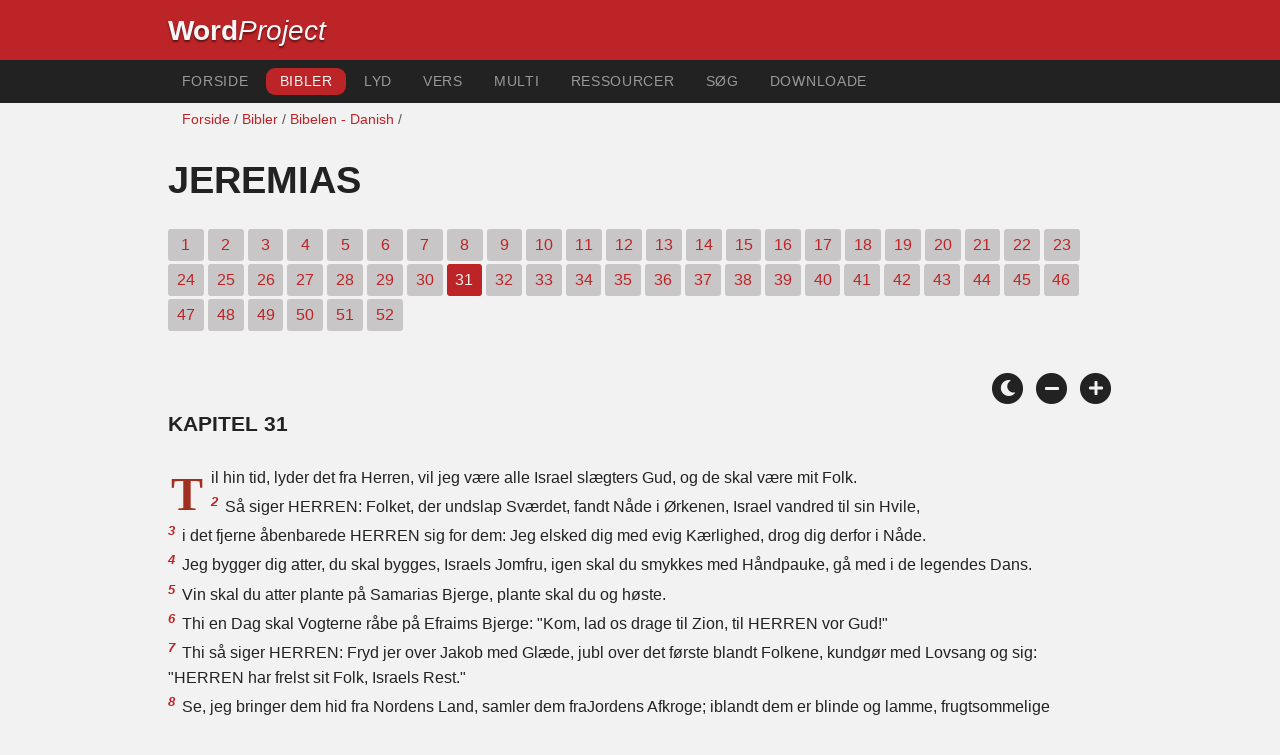

--- FILE ---
content_type: text/html; charset=utf-8
request_url: https://wordproject.org/bibles/dk/24/31.htm
body_size: 5821
content:
<!doctype html>
<html lang="da" color-mode="light">
<head>
<meta http-equiv="Content-Type" content="text/html; charset=UTF-8" />
<title>Jeremias / Jeremiah 31 : Danske Bibelen  / Det Gamle Testamente </title>
<meta name="description" content="Kapitel i den danske bibel - Jeremiah, Chapter 31 of the Danish Bible" />
<meta name="keywords" content="Dansih, Bibel, Holy, Gamle Testamente, Det Nye Testamente, skrifter, frelse, tro, himmel, helvede, Gud, Jesus" />
<!-- Mobile viewport optimisation -->
<link rel="shortcut icon" href="https://www.wordproject.org/favicon.ico">
<meta name="viewport" content="width=device-width, initial-scale=1.0" />
<!-- CSS -->
    <link rel="prefetch" href="../../_new_assets/webfonts/Cabin.ttf">
    <link rel="stylesheet" type="text/css" href="../../_new_assets/css/css_index.css" />
    <!-- End CSS -->
    <!-- Scripts -->
    <script type="text/javascript" src="../../_new_assets/js/jquery-1.9.1.min.js"></script>
    <script type="text/javascript" src="../../_new_assets/js/jquery.dropotron.min.js"></script>
    <script type="text/javascript" src="../../_new_assets/js/skel.min.js"></script>
    <script type="text/javascript" src="../../_new_assets/js/skel-viewport.min.js"></script>
    <script type="text/javascript" src="../../_new_assets/js/util.js"></script>
    <script type="text/javascript" src="../../_new_assets/js/main.js"></script>
    <script type="text/javascript" src="../../_new_assets/js/displayoptions.js" defer></script>
    <!-- End Scripts -->
    <!-- Additional Scripts -->
    <script type="text/javascript" src="../../_new_assets/js/soundmanager2.js"></script>
    <script type="text/javascript" src="../../_new_assets/js/jquery.waypoints.js"></script>
    <script type="text/javascript" src="../../_new_assets/js/bar-ui.js"></script>
    <script type="text/javascript" src="../../_new_assets/js/sticky.js" defer></script>
    <script type="text/javascript" src="../../_new_assets/js/script.js" defer></script>
    <!-- End Additional Scripts -->
<!-- google analytics -->
<!-- Google tag (gtag.js) -->
<script async src="https://www.googletagmanager.com/gtag/js?id=G-F4EKTRQ54P"></script>
<script>
  window.dataLayer = window.dataLayer || [];
  function gtag(){dataLayer.push(arguments);}
  gtag('js', new Date());

  gtag('config', 'G-F4EKTRQ54P');
</script>
<!--email-->
 <script>
        function emailCurrentPage(){
            window.location.href="mailto:?subject="+document.title+"&body="+escape(window.location.href);
        }
    </script>
<!--/email-->
<style>
	#textBody > 
		p:first-letter {
			float: left;
			font-size:  300%;
			<!--padding: 10px 20 10 40px;-->
			margin-right: 9px;
			color:#a23021; 
			line-height:100%; 
			padding:4px 8px 0 3px;
			font-family: Georgia;
		}
	</style>		
</head>
<body>
<header class="ym-noprint">
<div id="mytop" class="ym-wrapper">
<div class="ym-wbox">
<span class="wp"><strong><a class="wplink" href="../../../index.htm" target="_top">Word</a></strong><a class="wplink" href="../../../index.htm" target="_top"><em>Project</em></a> </span>
</div>
</div>
</header>
<!--lang nav-->
<nav id="nav">
<div class="ym-wrapper">
<div class="ym-hlist">
<ul>
<li><a title="Home" href="../../../index.htm" target="_top">Forside</a></li>
<li><a class="selected" title="Bibles" href="../../../bibles/index.htm" target="_top">Bibler</a></li>
<li><a title="Audio Bible" href="../../../bibles/audio/index.htm" target="_top">Lyd</a></li>
<li><a title="Selected Bible Verses" href="../../../bibles/verses/danish/index.htm" target="_top">Vers</a></li>
<li><a title="Parallel Bibles" href="../../../bibles/parallel/index.htm#img" target="_top">Multi</a></li>
<li><a title="Resourcces" href="../../../bibles/resources/index.htm" target="_top">Ressourcer</a></li>
<li><a title="Search" href="../../../bibles/dk/search.html" target="_top">Søg</a></li>
<li><a title="Download this Bible [language]" href="../../../download/bibles/index.htm" target="_top">Downloade</a></li>
</ul>
</div>
</div>
</nav>
<div class="ym-wrapper ym-noprint">
<div class="ym-wbox">

<div class=" ym-grid">
<div class="ym-g62 ym-gl breadCrumbs"><a title="Home" href="../../../index.htm" target="_top">Forside</a> / <a title="Bibles" href="../../index.htm" target="_self">Bibler</a> /  <a href="../index.htm">Bibelen - Danish</a> /</div>
</div>
</div>
</div>
<div id="main" class="ym-clearfix" role="main">
<div class="ym-wrapper">
<div class="ym-wbox">
<!--div class="textOptions"-->
<div class="textHeader">
<h1>Jeremias</h1>
<p class="ym-noprint">
<a href="1.htm#0" class="chap">1</a>
<a href="2.htm#0" class="chap">2</a>
<a href="3.htm#0" class="chap">3</a>
<a href="4.htm#0" class="chap">4</a>
<a href="5.htm#0" class="chap">5</a>
<a href="6.htm#0" class="chap">6</a>
<a href="7.htm#0" class="chap">7</a>
<a href="8.htm#0" class="chap">8</a>
<a href="9.htm#0" class="chap">9</a>
<a href="10.htm#0" class="chap">10</a>
<a href="11.htm#0" class="chap">11</a>
<a href="12.htm#0" class="chap">12</a>
<a href="13.htm#0" class="chap">13</a>
<a href="14.htm#0" class="chap">14</a>
<a href="15.htm#0" class="chap">15</a>
<a href="16.htm#0" class="chap">16</a>
<a href="17.htm#0" class="chap">17</a>
<a href="18.htm#0" class="chap">18</a>
<a href="19.htm#0" class="chap">19</a>
<a href="20.htm#0" class="chap">20</a>
<a href="21.htm#0" class="chap">21</a>
<a href="22.htm#0" class="chap">22</a>
<a href="23.htm#0" class="chap">23</a>
<a href="24.htm#0" class="chap">24</a>
<a href="25.htm#0" class="chap">25</a>
<a href="26.htm#0" class="chap">26</a>
<a href="27.htm#0" class="chap">27</a>
<a href="28.htm#0" class="chap">28</a>
<a href="29.htm#0" class="chap">29</a>
<a href="30.htm#0" class="chap">30</a>
<span class="chapread">31</span>
<a href="32.htm#0" class="chap">32</a>
<a href="33.htm#0" class="chap">33</a>
<a href="34.htm#0" class="chap">34</a>
<a href="35.htm#0" class="chap">35</a>
<a href="36.htm#0" class="chap">36</a>
<a href="37.htm#0" class="chap">37</a>
<a href="38.htm#0" class="chap">38</a>
<a href="39.htm#0" class="chap">39</a>
<a href="40.htm#0" class="chap">40</a>
<a href="41.htm#0" class="chap">41</a>
<a href="42.htm#0" class="chap">42</a>
<a href="43.htm#0" class="chap">43</a>
<a href="44.htm#0" class="chap">44</a>
<a href="45.htm#0" class="chap">45</a>
<a href="46.htm#0" class="chap">46</a>
<a href="47.htm#0" class="chap">47</a>
<a href="48.htm#0" class="chap">48</a>
<a href="49.htm#0" class="chap">49</a>
<a href="50.htm#0" class="chap">50</a>
<a href="51.htm#0" class="chap">51</a>
<a href="52.htm#0" class="chap">52</a> 
</p>
</div>
<!--end of chapters-->
<!--Nav left right-->
<div id="fadeout" class="fadeout">
                    <a class="bible-nav-button nav-right chapter-nav right-1" href="32.htm#0" title="Chapter 32" data-vars-event-category="Bible Chapter" data-vars-event-action="Next"
                        data-vars-event-label="nextChapter"><i class="fas fa-chevron-right"></i></a>

<a class="bible-nav-button nav-left chapter-nav left-1" href="30.htm#0" title="Chapter 30" data-vars-event-category="Bible Chapter" data-vars-event-action="Previous"  data-vars-event-label="previousChapter"><i
                            class="fas fa-chevron-left"></i></a>
                </div>
<!--/Nav left right-->
<div id="0" class="textAudio ym-noprint"><!-- no audio>
<ul class="playlist">
<li class="noMargin">
<a href="http://www.wordproaudio.com/audio_lists/ lang/24_jeremiah/Bible_lang_24_jeremiah_31.mp3"  target="_blank">
Hear Chapter 31 | Audio | <em>click here to play/pause or &quot;save as&quot; to download.</em></a></li>
</ul>
<!--/noaudio--></div>
<br />
<!-- Display Options -->
            <div class="ym-noprint shareright">
                <span class="fa-stack color-mode__btn light--hidden"> <a title="Light mode"> <i
                            class="fas fa-circle fa-stack-2x"></i> <i class="fas fa-sun fa-stack-1x"></i> </a> </span>
                <span class="fa-stack color-mode__btn dark--hidden"> <a title="Dark mode"> <i
                            class="fas fa-circle fa-stack-2x"></i> <i class="fas fa-moon fa-stack-1x"></i> </a> </span>
                <span class="fa-stack text-decrease"> <a title="Decrease font size"> <i
                            class="fas fa-circle fa-stack-2x"></i> <i class="fas fa-minus fa-stack-1x"></i> </a> </span>
                <span class="fa-stack text-increase"> <a title="Increase font size"> <i
                            class="fas fa-circle fa-stack-2x"></i> <i class="fas fa-plus fa-stack-1x"></i> </a> </span>
            </div>
            <!-- End of Display Options  -->
<div class="textOptions">
<div class="textBody" id="textBody">
<h3>Kapitel 31 </h3>
<!--... the Word of God:--><span class="dimver">
 </span>
<p><!--span class="verse" id="1">1 </span--> Til hin tid, lyder det fra Herren, vil jeg være alle Israel slægters Gud, og de skal være mit Folk.  
<br /><span class="verse" id="2">2 </span>Så siger HERREN: Folket, der undslap Sværdet, fandt Nåde i Ørkenen, Israel vandred til sin Hvile,  
<br /><span class="verse" id="3">3 </span>i det fjerne åbenbarede HERREN sig for dem: Jeg elsked dig med evig Kærlighed, drog dig derfor i Nåde.  
<br /><span class="verse" id="4">4 </span>Jeg bygger dig atter, du skal bygges, Israels Jomfru, igen skal du smykkes med Håndpauke, gå med i de legendes Dans.  
<br /><span class="verse" id="5">5 </span>Vin skal du atter plante på Samarias Bjerge, plante skal du og høste.  
<br /><span class="verse" id="6">6 </span>Thi en Dag skal Vogterne råbe på Efraims Bjerge: "Kom, lad os drage til Zion, til HERREN vor Gud!"  
<br /><span class="verse" id="7">7 </span>Thi så siger HERREN: Fryd jer over Jakob med Glæde, jubl over det første blandt Folkene, kundgør med Lovsang og sig: "HERREN har frelst sit Folk, Israels Rest."  
<br /><span class="verse" id="8">8 </span>Se, jeg bringer dem hid fra Nordens Land, samler dem fraJordens Afkroge; iblandt dem er blinde og lamme, frugtsommelige sammen med fødende, i en stor Forsamling vender de hjem.  
<br /><span class="verse" id="9">9 </span>Se, de kommer med Gråd; mens de ydmygt beder, leder jeg dem; jeg fører dem hen til Vandløb ad en jævn Vej, hvor de ej snubler; thi jeg er Israel en Fader, min førstefødte er Efraim.  
<br /><span class="verse" id="10">10 </span>Hør HERRENs Ord, I Folk, forkynd på fjerne Strande: Han, som spredte Israel, samler det, vogter det som Hyrden sin Hjord;  
<br /><span class="verse" id="11">11 </span>thi HERREN har udfriet Jakob, genløst det af den stærkeres Hånd.  
<br /><span class="verse" id="12">12 </span>De kommer til Zions bjerg og jubler over HERRENs Fylde, over Kom og Most og Olie og over Lam og Kalve. Deres Sjæl er som en vandrig Have, de skal aldrig vansmægte mer.  
<br /><span class="verse" id="13">13 </span>Da fryder sig Jomfru i Dans, Yngling og Olding tilsammen. Jeg vender deres Kummer til Fryd, giver Trøst og Glæde efter Sorgen.  
<br /><span class="verse" id="14">14 </span>Jeg kvæger Præsterne med Fedt, mit Folk skal mættes med min Fylde, lyder det fra HERREN.  
<br /><span class="verse" id="15">15 </span>Så siger HERREN: En Klagerøst høres i Rama, bitter Gråd, Rakel begræder sine Børn, vil ikke trøstes over sine Børn, fordi de er borte.  
<br /><span class="verse" id="16">16 </span>Så siger HERREN: Din Røst skal du holde fra Gråd, dine Øjne fra Tårer, thi derer Løn fordin Møje,lyder det fra HERREN; fra Fjendeland vender de hjem;  
<br /><span class="verse" id="17">17 </span>og der er Håb for din Fremtid, lyder det fra HERREN, Børn vender hjem til deres Land.  
<br /><span class="verse" id="18">18 </span>Jeg hører grant, hvor Efraim klager: "Du tugted mig, og jeg blev tugtet som en utæmmet Kalv; omvend mig, så bliver jeg omvendt, thi du er HERREN min Gud.  
<br /><span class="verse" id="19">19 </span>Thi nu jeg er omvendt, angrer jeg; nu jeg har besindet mig, slår jeg mig på Hofte; jeg er skamfuld og beskæmmet, thi jeg bærer min Ungdoms Skændsel."  
<br /><span class="verse" id="20">20 </span>Er Efraim min dyrebare Søn, mit Yndlingsbarn? thi så tit jeg taler om ham, må jeg mindes ham kærligt, derfor bruser mit indre, jeg ynkes over ham, lyder det fra HERREN.  
<br /><span class="verse" id="21">21 </span>Rejs dig Vejvisersten, sæt Mærkesten op, ret din Tanke på Højvejen, Vejen, du gik, vend hjem, du Israels Jomfru, til disse dine Byer!  
<br /><span class="verse" id="22">22 </span>Hvor længe vil du dog tøve, du frafaldne Datter? Thi HERREN skaber nyt i Landet: Kvinde værner om Mand.  
<br /><span class="verse" id="23">23 </span>Så siger Hærskarers HERRE, Israels Gud: End skal de i Judas Land og Byer sige dette Ord, når jeg vender deres Skæbne: "HERREN velsigne dig, du Retfærds Bolig, du hellige Bjerg!"  
<br /><span class="verse" id="24">24 </span>Og deri skal Juda bo og alle dets Byer til Hobe, Agerdyrkerne og de omvankende Hyrder.  
<br /><span class="verse" id="25">25 </span>Thi jeg kvæger den trætte Sjæl og mætter hver vansmægtende Sjæl.  
<br /><span class="verse" id="26">26 </span>(Herved vågnede jeg og så mig om, og Søvnen havde været mig sød.)  
<br /><span class="verse" id="27">27 </span>Se, Dage skal komme, lyder det fra HERREN, da jeg tilsår Israels Hus og Judas Hus med Sæd at Mennesker og Kvæg.  
<br /><span class="verse" id="28">28 </span>Og som jeg har været årvågen over dem for at oprykke, nedbryde, omstyrte, ødelægge og gøre ilde, således vil jeg være årvågen over dem for at bygge og plante, lyder det fra HERREN.  
<br /><span class="verse" id="29">29 </span>I hine Dage skal man ikke mere sige: Fædre åd sure Druer, og Børnenes Tænder blev ømme.  
<br /><span class="verse" id="30">30 </span>Nej, enhver skal dø for sin egen Brøde; enhver, der æder sure Druer, får selv ømme Tænder.  
<br /><span class="verse" id="31">31 </span>Se, Dage skal komme, lyder det fra HERREN, da jeg slutter en ny Pagt med Israels Hus og Judas Hus,  
<br /><span class="verse" id="32">32 </span>ikke som den Pagt jeg sluttede med deres Fædre, dengang jeg tog dem ved Hånden for at føre dem ud af Ægypten, hvilken Pagt de brød, så jeg væmmedes ved dem, lyder det fra HERREN;  
<br /><span class="verse" id="33">33 </span>nej, dette er den Pagt, jeg efter hine Dage slutter med Israels Hus, lyder det fra HERREN: Jeg giver min Lov i deres Indre og skriver den på deres Hjerter, og jeg vil være deres Gud, og de skal være mit Folk.  
<br /><span class="verse" id="34">34 </span>Ven skal ikke mere lære sin Ven eller Broder sin Broder og sige: "Kend HERREN!" Thi de skal alle kende mig fra den mindste til den største, lydet det fra HERREN; thi jeg tilgiver deres Brøde og kommer ikke mer deres Synd i Hu.  
<br /><span class="verse" id="35">35 </span>Så siger HERREN, han, som satte Solen til at lyse om Dagen og Månen og Stjernerne til at lyse om Natten, han, som oprører Havet, så Bølgerne bruser, han, hvis Navn er Hærskarers HERRE:  
<br /><span class="verse" id="36">36 </span>Når disse Ordninger viger fra mit Åsyn, lyder det fra HERREN, så skal også Israels Æt for alle Tider ophøre at være et Folk for mit Åsyn.  
<br /><span class="verse" id="37">37 </span>Så siger HERREN: Når Himmelen oventil kan udmåles og Jordens Grundvolde nedentil udgranskes, så vil jeg også forkaste Israels Æt for alt, hvad de har gjort, lydet det fra HERREN.  
<br /><span class="verse" id="38">38 </span>Se, Dage skal komme, lyder det fra HERREN, da Byen skal opbygges for HERREN fra Hananeltårnet til Hjørneporten;  
<br /><span class="verse" id="39">39 </span>og videre skal Målesnoren gå lige ud til Garebs Høj og så svinge mod Goa;  
<br /><span class="verse" id="40">40 </span>og hele Dalen, Ligene og Asken, og alle Markerne ned til Kedrons Bæk, til Hesteportens Hjørne mod Øst skal være HERREN helliget; det skal aldrig mere oprykkes eller nedlbrydes.  </p> <!--... sharper than any twoedged sword... -->
</div> <!-- /textBody -->
</div><!-- /textOptions -->
</div><!-- /ym-wbox end -->
</div><!-- /ym-wrapper end -->
</div><!-- /main -->
  <div class="ym-wrapper">
    <div class="ym-wbox">
      <div class="shareright ym-noprint spacingdiv">
        <span class="fa-stack"> <a title="Click to print this page" href="javascript:window.print()"> <i
              class="fas fa-circle fa-stack-2x"></i> <i class="fas fa-print fa-stack-1x"></i> </a> </span>
        <span class="fa-stack"> <a title="Click to share this page via email" href="javascript:emailCurrentPage()"> <i
              class="fas fa-circle fa-stack-2x"></i> <i class="fas fa-envelope fa-stack-1x"></i> </a> </span>
        <span class="fa-stack"> <a title="Go to top of page" href="#mytop"> <i class="fas fa-circle fa-stack-2x"></i> <i
              class="fas fa-arrow-up fa-stack-1x"></i> </a> </span>
      </div>
    </div>
</div>
<p></p>
<p></p>
<p></p>
<footer class="ym-noprint">
    <div class="ym-wrapper">
<div id="redborder" class="ym-wbox ym-noprint">
<p class="alignCenter">Wordproject® is a registered name of the <a href="https://www.abiblica.org/index.html" target="_top">International Biblical Association</a>, a non-profit organization registered in Macau, China.	</p>
<p class="alignCenter"><a href="../../../contact/new/index.htm" target="_top">Contact</a> | <a href="../../../contact/new/disclaim.htm" target="_top">Disclaimer</a> | 
<a href="../../../contact/new/state.htm" target="_top">Statement of Faith</a> | 
<a href="../../../contact/new/mstate.htm" target="_top">Mission</a> | 
<a href="../../../contact/new/copyrights.htm" target="_top">Copyrights</a>
                </p>
            
            </div>
        </div>
    </footer>
<script defer src="https://static.cloudflareinsights.com/beacon.min.js/vcd15cbe7772f49c399c6a5babf22c1241717689176015" integrity="sha512-ZpsOmlRQV6y907TI0dKBHq9Md29nnaEIPlkf84rnaERnq6zvWvPUqr2ft8M1aS28oN72PdrCzSjY4U6VaAw1EQ==" data-cf-beacon='{"version":"2024.11.0","token":"c819a5c307f74a31accf1a77c1c6a280","server_timing":{"name":{"cfCacheStatus":true,"cfEdge":true,"cfExtPri":true,"cfL4":true,"cfOrigin":true,"cfSpeedBrain":true},"location_startswith":null}}' crossorigin="anonymous"></script>
</body>
</html>
